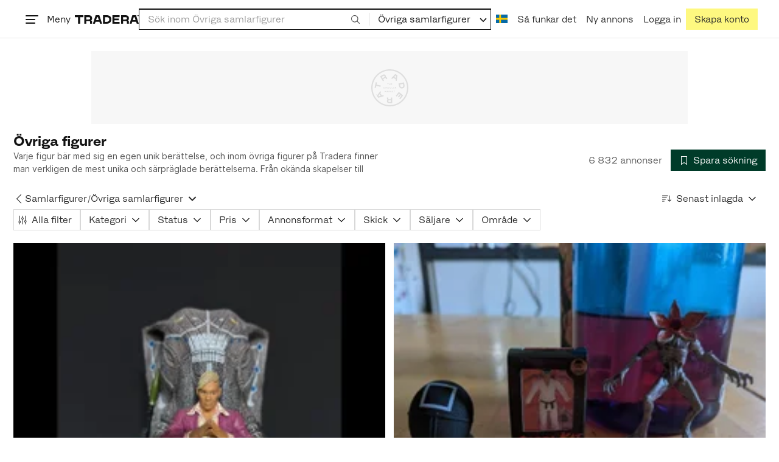

--- FILE ---
content_type: text/css
request_url: https://static.tradera.net/nextweb/_next/static/css/f81a9c7f7d2c5dbd.css
body_size: 3643
content:
.carousel_fullHeight__aFxZJ{height:100%}.carousel_contentWrapper__Ohszy{position:relative}.carousel_fullHeight__aFxZJ .carousel_contentWrapper__Ohszy{height:100%}.carousel_contentWrapperChildren__Vs95D{width:100%;display:grid;grid-auto-flow:column;grid-auto-columns:var(--available-width-per-item);overflow-x:scroll;overflow-y:hidden;-ms-overflow-style:none;scrollbar-width:none}.carousel_contentWrapperChildren__Vs95D::-webkit-scrollbar{display:none}.carousel_fullHeight__aFxZJ .carousel_contentWrapperChildren__Vs95D{height:100%}.carousel_fluid__dnUBF{display:flex}.carousel_fixed__0Uho7{display:grid;grid-auto-flow:column}.carousel_fixed__0Uho7.carousel_rows1__UiSNo{grid-template-rows:repeat(1,1fr)}.carousel_fixed__0Uho7.carousel_rows2__4cjTA{grid-template-rows:repeat(2,1fr)}.carousel_fixed__0Uho7.carousel_rows3__7bnNO{grid-template-rows:repeat(3,1fr)}.carousel_fixed__0Uho7.carousel_rows4__k1WlL{grid-template-rows:repeat(4,1fr)}.carousel_contentItem__o9aGV{flex-shrink:0;scroll-snap-align:start}.carousel_leftButton__8WUb_,.carousel_rightButton__VTn40{--carousel-button-top-offset:50%;--button-offset:0;--carousel-button-light-background-color:var(--color-white);position:absolute;z-index:1;top:var(--carousel-button-top-offset,50%);transform:translateY(-50%);display:none}@media(min-width:768px){.carousel_leftButton__8WUb_,.carousel_rightButton__VTn40{display:block}}.carousel_leftButton__8WUb_ .carousel_arrowButton__XGlCA,.carousel_rightButton__VTn40 .carousel_arrowButton__XGlCA{padding:.4285714286rem}.carousel_leftButton__8WUb_.carousel_md__J2CRn .carousel_arrowButton__XGlCA,.carousel_rightButton__VTn40.carousel_md__J2CRn .carousel_arrowButton__XGlCA{padding:.8571428571rem .4285714286rem}.carousel_leftButton__8WUb_.carousel_fullHeight__aFxZJ,.carousel_rightButton__VTn40.carousel_fullHeight__aFxZJ{top:0;bottom:0;transform:none}.carousel_leftButton__8WUb_.carousel_fullHeight__aFxZJ .carousel_arrowButton__XGlCA,.carousel_rightButton__VTn40.carousel_fullHeight__aFxZJ .carousel_arrowButton__XGlCA{height:100%}.carousel_leftButton__8WUb_.carousel_light__Xy9JT .carousel_arrowButton__XGlCA,.carousel_rightButton__VTn40.carousel_light__Xy9JT .carousel_arrowButton__XGlCA{background-color:var(--carousel-button-light-background-color)}.carousel_leftButton__8WUb_{left:var(--button-offset)}.carousel_rightButton__VTn40{right:var(--button-offset)}.carousel_alignVerticallyToItemCards__5nKoW{--carousel-button-top-offset:0px;margin-top:calc(var(--available-width-per-item, 0)/2)}.carousel_carouselScrollIndicatorWrapper__abn1a{position:relative;height:4px}.carousel_carouselScrollIndicatorWrapper__abn1a:hover .carousel_carouselScrollIndicatorBar__6dUus{top:-1px;bottom:-1px}.carousel_carouselScrollIndicatorBar__6dUus{position:absolute;left:0;right:0;top:0;bottom:0;width:100%;background:var(--carousel-scroll-background,rgba(0,0,0,.05));border:0}.carousel_carouselScrollIndicatorBar__6dUus:active{top:-.0714285714rem;bottom:-.0714285714rem}.carousel_carouselScrollIndicatorBar__6dUus:focus-visible{outline:0}.carousel_carouselScrollIndicatorBar__6dUus:focus-visible .carousel_carouselScrollIndicatorThumb__j7Otr{background-color:var(--carousel-scroll-thumb,var(--color-primary-active));outline:.1428571429rem solid var(--carousel-scroll-thumb,var(--color-primary-active));outline-offset:.1428571429rem}.carousel_carouselScrollIndicatorThumbWrapper__MjhUj{bottom:-.5rem;top:-.5rem;position:absolute;cursor:grab}.carousel_carouselScrollIndicatorThumbWrapper__MjhUj:active{cursor:grabbing}.carousel_carouselScrollIndicatorThumb__j7Otr{background:var(--carousel-scroll-thumb,var(--color-primary));bottom:.5rem;top:.5rem;position:absolute;width:100%}.carousel_scrollSnapType___mGcu{scroll-snap-type:x mandatory}.carousel_positionLabel__F83d1{position:absolute;z-index:1;bottom:1rem;right:1rem;padding:.5rem;background-color:var(--color-white-t30);-webkit-user-select:none;user-select:none}.carousel_hiddenButton__3VT7y{visibility:hidden}.carousel_hiddenButton__3VT7y:focus,.carousel_hiddenButton__3VT7y:hover{visibility:visible}.carousel_skipCarousel__hWoQP{position:absolute;left:1rem;top:-1000rem;z-index:300}.carousel_skipCarousel__hWoQP:active,.carousel_skipCarousel__hWoQP:focus{top:1rem}@media(min-width:1250px){.carousel_skipCarousel__hWoQP{left:3.5rem}}.view-item-carousel_wrapper__gyMZy{height:0;padding-top:100%;position:relative;cursor:pointer}.view-item-carousel_carouselWrapper__qdWN1{pointer-events:all}.view-item-carousel_carouselButton__DljjX{--carousel-button-light-background-color:var(--color-white-t30);z-index:2}.view-item-carousel_aspectRatio1By1__z0xDN{aspect-ratio:1/1}.view-item-carousel_aspectRatio3By2__n124s{aspect-ratio:3/2}.view-item-carousel_imageGalleryItem__m6L0J{position:absolute;top:0;left:0;height:100%;width:100%;z-index:1;filter:brightness(.98)}.view-item-carousel_objectFitCover__vwzFo{object-fit:cover}.view-item-carousel_objectFitContain__Mdkrb{object-fit:contain}.view-item-carousel_imageGalleryItemBlurred__EUvyO{position:absolute;top:0;left:0;transform:scale(1.4);filter:blur(3rem) brightness(.8);height:100%;width:100%;object-fit:cover}.view-item-carousel_imageGrid__E8c4S{display:grid;grid-template-columns:2fr 1fr;grid-gap:.5rem}.view-item-carousel_sideImageWrapper___h_IV{grid-column-start:2;height:100%;grid-template-rows:repeat(2,1fr)}.view-item-carousel_sideImage1__yOBHG{position:relative;height:calc(50% - .25rem);margin-bottom:.5rem}.view-item-carousel_sideImage2__T_nAc{overflow:hidden;position:relative;height:calc(50% - .25rem)}.view-item-carousel_sideImageImage__t4Pow{position:absolute;top:0;left:0;height:100%;width:100%;object-fit:cover;cursor:pointer;filter:brightness(.98);overflow:hidden}.view-item-carousel_zoomedIn___ulht{transform:scale(1.25);filter:blur(1rem)}.view-item-carousel_thirdImageOverlay__qDN65{position:absolute;top:0;left:0;height:100%;width:100%;background-color:rgba(0,0,0,.5)}.view-item-carousel_authenticatedItemWatermark__1m6ZT{position:absolute;bottom:1rem;left:1rem;height:5rem;width:5rem;z-index:2}.view-item-carousel_wishlistButtonWrapperLeft__ezMY3{position:absolute;top:2rem;left:0;z-index:2;background-color:var(--color-white-t25)}.view-item-carousel_wishlistButtonWrapperRight__OQeaf{position:absolute;top:2rem;right:0;z-index:2;background-color:var(--color-white-t25)}.view-item-video_view-item-video__1fL_4{position:absolute;top:0;bottom:0;left:0;right:0;max-width:100%;max-height:100%;margin:auto;cursor:pointer}.zoom-controller_buttonWrapper__xdvsP{display:none}@media(min-width:768px){.zoom-controller_buttonWrapper__xdvsP{display:block;position:fixed;bottom:1.5rem;right:1.5rem}}.image-gallery-modal_imageGalleryModal__MyDIu{background-color:rgba(0,0,0,.7)!important}.image-gallery-modal_closeButton__dIOOI{position:fixed;top:1.5rem;right:1.5rem;z-index:300}.image-gallery-modal_dialogModalContent__G5C1X{box-shadow:none}.image-gallery-modal_scrollIndicator__YHMzx{position:fixed;width:90%;bottom:1.5rem;--carousel-scroll-background:var(--color-function);--carousel-scroll-thumb:var(--color-branded)}@media(orientation:landscape)or (min-width:768px){.image-gallery-modal_scrollIndicator__YHMzx{position:absolute;width:45%;bottom:-1.5rem}}.image-gallery-modal_modalButton__lFo6q{--carousel-button-light-background-color:var(--color-white-t30)}.image-gallery-modal_imageGutter__grPOp{align-items:center;justify-content:center;display:flex;height:80vh;width:100vw}@media(min-width:1024px){.image-gallery-modal_imageGutter__grPOp{height:90vh}}@media(orientation:landscape)or (min-width:768px){.image-gallery-modal_modalItem__Vssxq{height:100%}}.image-gallery-modal_modalImage__XOtKZ{margin-left:auto;margin-right:auto;display:block;width:100%;height:100%;object-fit:contain}.authenticated-item-watermark_background__oF4cd{background:rgba(230,230,230,.4);border-radius:50%;-webkit-backdrop-filter:blur(5px);backdrop-filter:blur(5px)}.authenticated-item-watermark_padding__KWG62{padding:10%}@media(min-width:768px){.add-to-wishlist-button_wishlistButton__Ao__u{padding-left:.5rem;padding-right:.5rem}.add-to-wishlist-button_wishlistButton__Ao__u svg{width:2rem!important;height:2rem!important;vertical-align:top!important}.add-to-wishlist-button_wishlistButton__Ao__u span{font-size:1rem;line-height:1.5;margin-left:.5rem!important}}:root{--toastify-color-light:#fff;--toastify-color-dark:#121212;--toastify-color-info:#3498db;--toastify-color-success:#07bc0c;--toastify-color-warning:#f1c40f;--toastify-color-error:#e74c3c;--toastify-color-transparent:rgba(255,255,255,0.7);--toastify-icon-color-info:var(--toastify-color-info);--toastify-icon-color-success:var(--toastify-color-success);--toastify-icon-color-warning:var(--toastify-color-warning);--toastify-icon-color-error:var(--toastify-color-error);--toastify-toast-width:320px;--toastify-toast-background:#fff;--toastify-toast-min-height:64px;--toastify-toast-max-height:800px;--toastify-font-family:sans-serif;--toastify-z-index:9999;--toastify-text-color-light:#757575;--toastify-text-color-dark:#fff;--toastify-text-color-info:#fff;--toastify-text-color-success:#fff;--toastify-text-color-warning:#fff;--toastify-text-color-error:#fff;--toastify-spinner-color:#616161;--toastify-spinner-color-empty-area:#e0e0e0;--toastify-color-progress-light:linear-gradient(90deg,#4cd964,#5ac8fa,#007aff,#34aadc,#5856d6,#ff2d55);--toastify-color-progress-dark:#bb86fc;--toastify-color-progress-info:var(--toastify-color-info);--toastify-color-progress-success:var(--toastify-color-success);--toastify-color-progress-warning:var(--toastify-color-warning);--toastify-color-progress-error:var(--toastify-color-error)}.Toastify__toast-container{z-index:var(--toastify-z-index);-webkit-transform:translateZ(var(--toastify-z-index));position:fixed;padding:4px;width:var(--toastify-toast-width);box-sizing:border-box;color:#fff}.Toastify__toast-container--top-left{top:1em;left:1em}.Toastify__toast-container--top-center{top:1em;left:50%;transform:translateX(-50%)}.Toastify__toast-container--top-right{top:1em;right:1em}.Toastify__toast-container--bottom-left{bottom:1em;left:1em}.Toastify__toast-container--bottom-center{bottom:1em;left:50%;transform:translateX(-50%)}.Toastify__toast-container--bottom-right{bottom:1em;right:1em}@media only screen and (max-width:480px){.Toastify__toast-container{width:100vw;padding:0;left:0;margin:0}.Toastify__toast-container--top-center,.Toastify__toast-container--top-left,.Toastify__toast-container--top-right{top:0;transform:translateX(0)}.Toastify__toast-container--bottom-center,.Toastify__toast-container--bottom-left,.Toastify__toast-container--bottom-right{bottom:0;transform:translateX(0)}.Toastify__toast-container--rtl{right:0;left:auto}}.Toastify__toast{position:relative;min-height:var(--toastify-toast-min-height);box-sizing:border-box;margin-bottom:1rem;padding:8px;border-radius:4px;box-shadow:0 1px 10px 0 rgba(0,0,0,.1),0 2px 15px 0 rgba(0,0,0,.05);display:flex;justify-content:space-between;max-height:var(--toastify-toast-max-height);overflow:hidden;font-family:var(--toastify-font-family);cursor:default;direction:ltr;z-index:0}.Toastify__toast--rtl{direction:rtl}.Toastify__toast--close-on-click{cursor:pointer}.Toastify__toast-body{margin:auto 0;flex:1 1 auto;padding:6px;display:flex;align-items:center}.Toastify__toast-body>div:last-child{word-break:break-word;flex:1 1}.Toastify__toast-icon{margin-inline-end:10px;width:20px;flex-shrink:0;display:flex}.Toastify--animate{animation-fill-mode:both;animation-duration:.7s}.Toastify--animate-icon{animation-fill-mode:both;animation-duration:.3s}@media only screen and (max-width:480px){.Toastify__toast{margin-bottom:0;border-radius:0}}.Toastify__toast-theme--dark{background:var(--toastify-color-dark);color:var(--toastify-text-color-dark)}.Toastify__toast-theme--colored.Toastify__toast--default,.Toastify__toast-theme--light{background:var(--toastify-color-light);color:var(--toastify-text-color-light)}.Toastify__toast-theme--colored.Toastify__toast--info{color:var(--toastify-text-color-info);background:var(--toastify-color-info)}.Toastify__toast-theme--colored.Toastify__toast--success{color:var(--toastify-text-color-success);background:var(--toastify-color-success)}.Toastify__toast-theme--colored.Toastify__toast--warning{color:var(--toastify-text-color-warning);background:var(--toastify-color-warning)}.Toastify__toast-theme--colored.Toastify__toast--error{color:var(--toastify-text-color-error);background:var(--toastify-color-error)}.Toastify__progress-bar-theme--light{background:var(--toastify-color-progress-light)}.Toastify__progress-bar-theme--dark{background:var(--toastify-color-progress-dark)}.Toastify__progress-bar--info{background:var(--toastify-color-progress-info)}.Toastify__progress-bar--success{background:var(--toastify-color-progress-success)}.Toastify__progress-bar--warning{background:var(--toastify-color-progress-warning)}.Toastify__progress-bar--error{background:var(--toastify-color-progress-error)}.Toastify__progress-bar-theme--colored.Toastify__progress-bar--error,.Toastify__progress-bar-theme--colored.Toastify__progress-bar--info,.Toastify__progress-bar-theme--colored.Toastify__progress-bar--success,.Toastify__progress-bar-theme--colored.Toastify__progress-bar--warning{background:var(--toastify-color-transparent)}.Toastify__close-button{color:#fff;background:transparent;outline:none;border:none;padding:0;cursor:pointer;opacity:.7;transition:.3s ease;align-self:flex-start}.Toastify__close-button--light{color:#000;opacity:.3}.Toastify__close-button>svg{fill:currentColor;height:16px;width:14px}.Toastify__close-button:focus,.Toastify__close-button:hover{opacity:1}@keyframes Toastify__trackProgress{0%{transform:scaleX(1)}to{transform:scaleX(0)}}.Toastify__progress-bar{position:absolute;bottom:0;left:0;width:100%;height:5px;z-index:var(--toastify-z-index);opacity:.7;transform-origin:left}.Toastify__progress-bar--animated{animation:Toastify__trackProgress linear 1 forwards}.Toastify__progress-bar--controlled{transition:transform .2s}.Toastify__progress-bar--rtl{right:0;left:auto;transform-origin:right}.Toastify__spinner{width:20px;height:20px;box-sizing:border-box;border:2px solid;border-radius:100%;border-color:var(--toastify-spinner-color-empty-area);border-right-color:var(--toastify-spinner-color);animation:Toastify__spin .65s linear infinite}@keyframes Toastify__bounceInRight{0%,60%,75%,90%,to{animation-timing-function:cubic-bezier(.215,.61,.355,1)}0%{opacity:0;transform:translate3d(3000px,0,0)}60%{opacity:1;transform:translate3d(-25px,0,0)}75%{transform:translate3d(10px,0,0)}90%{transform:translate3d(-5px,0,0)}to{transform:none}}@keyframes Toastify__bounceOutRight{20%{opacity:1;transform:translate3d(-20px,0,0)}to{opacity:0;transform:translate3d(2000px,0,0)}}@keyframes Toastify__bounceInLeft{0%,60%,75%,90%,to{animation-timing-function:cubic-bezier(.215,.61,.355,1)}0%{opacity:0;transform:translate3d(-3000px,0,0)}60%{opacity:1;transform:translate3d(25px,0,0)}75%{transform:translate3d(-10px,0,0)}90%{transform:translate3d(5px,0,0)}to{transform:none}}@keyframes Toastify__bounceOutLeft{20%{opacity:1;transform:translate3d(20px,0,0)}to{opacity:0;transform:translate3d(-2000px,0,0)}}@keyframes Toastify__bounceInUp{0%,60%,75%,90%,to{animation-timing-function:cubic-bezier(.215,.61,.355,1)}0%{opacity:0;transform:translate3d(0,3000px,0)}60%{opacity:1;transform:translate3d(0,-20px,0)}75%{transform:translate3d(0,10px,0)}90%{transform:translate3d(0,-5px,0)}to{transform:translateZ(0)}}@keyframes Toastify__bounceOutUp{20%{transform:translate3d(0,-10px,0)}40%,45%{opacity:1;transform:translate3d(0,20px,0)}to{opacity:0;transform:translate3d(0,-2000px,0)}}@keyframes Toastify__bounceInDown{0%,60%,75%,90%,to{animation-timing-function:cubic-bezier(.215,.61,.355,1)}0%{opacity:0;transform:translate3d(0,-3000px,0)}60%{opacity:1;transform:translate3d(0,25px,0)}75%{transform:translate3d(0,-10px,0)}90%{transform:translate3d(0,5px,0)}to{transform:none}}@keyframes Toastify__bounceOutDown{20%{transform:translate3d(0,10px,0)}40%,45%{opacity:1;transform:translate3d(0,-20px,0)}to{opacity:0;transform:translate3d(0,2000px,0)}}.Toastify__bounce-enter--bottom-left,.Toastify__bounce-enter--top-left{animation-name:Toastify__bounceInLeft}.Toastify__bounce-enter--bottom-right,.Toastify__bounce-enter--top-right{animation-name:Toastify__bounceInRight}.Toastify__bounce-enter--top-center{animation-name:Toastify__bounceInDown}.Toastify__bounce-enter--bottom-center{animation-name:Toastify__bounceInUp}.Toastify__bounce-exit--bottom-left,.Toastify__bounce-exit--top-left{animation-name:Toastify__bounceOutLeft}.Toastify__bounce-exit--bottom-right,.Toastify__bounce-exit--top-right{animation-name:Toastify__bounceOutRight}.Toastify__bounce-exit--top-center{animation-name:Toastify__bounceOutUp}.Toastify__bounce-exit--bottom-center{animation-name:Toastify__bounceOutDown}@keyframes Toastify__zoomIn{0%{opacity:0;transform:scale3d(.3,.3,.3)}50%{opacity:1}}@keyframes Toastify__zoomOut{0%{opacity:1}50%{opacity:0;transform:scale3d(.3,.3,.3)}to{opacity:0}}.Toastify__zoom-enter{animation-name:Toastify__zoomIn}.Toastify__zoom-exit{animation-name:Toastify__zoomOut}@keyframes Toastify__flipIn{0%{transform:perspective(400px) rotateX(90deg);animation-timing-function:ease-in;opacity:0}40%{transform:perspective(400px) rotateX(-20deg);animation-timing-function:ease-in}60%{transform:perspective(400px) rotateX(10deg);opacity:1}80%{transform:perspective(400px) rotateX(-5deg)}to{transform:perspective(400px)}}@keyframes Toastify__flipOut{0%{transform:perspective(400px)}30%{transform:perspective(400px) rotateX(-20deg);opacity:1}to{transform:perspective(400px) rotateX(90deg);opacity:0}}.Toastify__flip-enter{animation-name:Toastify__flipIn}.Toastify__flip-exit{animation-name:Toastify__flipOut}@keyframes Toastify__slideInRight{0%{transform:translate3d(110%,0,0);visibility:visible}to{transform:translateZ(0)}}@keyframes Toastify__slideInLeft{0%{transform:translate3d(-110%,0,0);visibility:visible}to{transform:translateZ(0)}}@keyframes Toastify__slideInUp{0%{transform:translate3d(0,110%,0);visibility:visible}to{transform:translateZ(0)}}@keyframes Toastify__slideInDown{0%{transform:translate3d(0,-110%,0);visibility:visible}to{transform:translateZ(0)}}@keyframes Toastify__slideOutRight{0%{transform:translateZ(0)}to{visibility:hidden;transform:translate3d(110%,0,0)}}@keyframes Toastify__slideOutLeft{0%{transform:translateZ(0)}to{visibility:hidden;transform:translate3d(-110%,0,0)}}@keyframes Toastify__slideOutDown{0%{transform:translateZ(0)}to{visibility:hidden;transform:translate3d(0,500px,0)}}@keyframes Toastify__slideOutUp{0%{transform:translateZ(0)}to{visibility:hidden;transform:translate3d(0,-500px,0)}}.Toastify__slide-enter--bottom-left,.Toastify__slide-enter--top-left{animation-name:Toastify__slideInLeft}.Toastify__slide-enter--bottom-right,.Toastify__slide-enter--top-right{animation-name:Toastify__slideInRight}.Toastify__slide-enter--top-center{animation-name:Toastify__slideInDown}.Toastify__slide-enter--bottom-center{animation-name:Toastify__slideInUp}.Toastify__slide-exit--bottom-left,.Toastify__slide-exit--top-left{animation-name:Toastify__slideOutLeft}.Toastify__slide-exit--bottom-right,.Toastify__slide-exit--top-right{animation-name:Toastify__slideOutRight}.Toastify__slide-exit--top-center{animation-name:Toastify__slideOutUp}.Toastify__slide-exit--bottom-center{animation-name:Toastify__slideOutDown}@keyframes Toastify__spin{0%{transform:rotate(0deg)}to{transform:rotate(1turn)}}.quick-view-modal_modal__WMa3o{width:600px;height:auto;max-width:60vh}.quick-view-modal_placeholder__AtlPn{aspect-ratio:1}